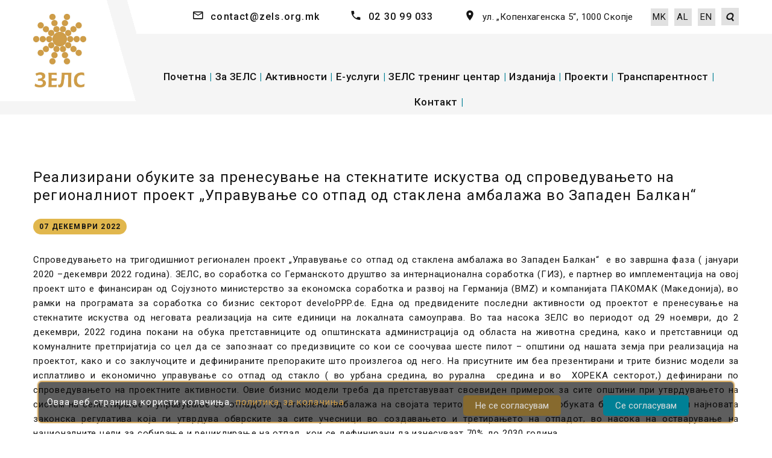

--- FILE ---
content_type: text/html; charset=utf-8
request_url: https://zels.org.mk/newsd/4125
body_size: 34542
content:


<!DOCTYPE html>

<html xmlns="http://www.w3.org/1999/xhtml">
<head><title>
	ЗЕЛС
</title><meta name="format-detection" content="telephone=no" /><meta name="viewport" content="width=device-width, height=device-height, initial-scale=1.0, maximum-scale=1.0, user-scalable=0" /><meta http-equiv="X-UA-Compatible" content="IE=edge" /><meta charset="utf-8" /><link rel="icon" href="/images/logo.jpg" type="image/x-icon" />
    <!-- Stylesheets-->
    <link rel="stylesheet" type="text/css" href="//fonts.googleapis.com/css?family=Roboto:100,300,300i,400,500,600,700,900%7CRaleway:500" /><link rel="stylesheet" href="/css/bootstrap.css" /><link rel="stylesheet" href="/css/fonts.css" /><link rel="stylesheet" href="/css/style1.css" /><link href="/css/jquerysctipttop.css" rel="stylesheet" type="text/css" /><link rel="stylesheet" href="/css/circle.css" />


    <!-- Global site tag (gtag.js) - Google Analytics -->
<script async src="https://www.googletagmanager.com/gtag/js?id=G-SGFN1X48DQ"></script>
<script>
  window.dataLayer = window.dataLayer || [];
  function gtag(){dataLayer.push(arguments);}
  gtag('js', new Date());

  gtag('config', 'G-SGFN1X48DQ');
</script>
</head>
<body>
    <form method="post" action="./4125" id="form1">
<div class="aspNetHidden">
<input type="hidden" name="__EVENTTARGET" id="__EVENTTARGET" value="" />
<input type="hidden" name="__EVENTARGUMENT" id="__EVENTARGUMENT" value="" />
<input type="hidden" name="__VIEWSTATE" id="__VIEWSTATE" value="/wEPDwUJNzE4NzIyMTA2D2QWAmYPZBYCAgMPZBYeAgEPDxYCHgRUZXh0BTvRg9C7LiDigJ7QmtC+0L/QtdC90YXQsNCz0LXQvdGB0LrQsCA14oCcLCAxMDAwINCh0LrQvtC/0ZjQtWRkAgYPFgIeC18hSXRlbUNvdW50AgkWEmYPZBYKAgEPFQEIL2RlZmF1bHRkAgIPFQEESG9tZWQCAw8VAQ8gRmFxamEga3J5ZXNvcmVkAgQPFQEO0J/QvtGH0LXRgtC90LBkAgUPFgIeBWNsYXNzBQxoaWRkZW5fdGV4dDUWAgIBDxYEHwEC/////[base64]/RiNGC0L4g0LfQsCDQl9CV0JvQoWQCAw9kFghmDxUBES9kb2N1bWVudHNQYWdlLzExZAIBDxUBDlN0cmF0ZWdpYyBwbGFuZAICDxUBEFBsYW5pIHN0cmF0ZWdqaWtkAgMPFQEb0KHRgtGA0LDRgtC10YjQutC4INC/[base64]/[base64]////[base64]/[base64]/[base64]/[base64]/QsNC0ZAIHD2QWCgIBDxUBCi9kb2N1bWVudGlkAgIPFQEMVHJhbnNwYXJlbmN5ZAIDDxUBDFRyYW5zcGFyZW5jYWQCBA8VAR7QotGA0LDQvdGB0L/[base64]/QvtC00LDRgtC+0YbQuGQCCA9kFgoCAQ8VAQgvY29udGFjdGQCAg8VAQdDb250YWN0ZAIDDxUBB0tvbnRha3RkAgQPFQEO0JrQvtC90YLQsNC60YJkAgUPFgIfAgUMaGlkZGVuX3RleHQ1FgICAQ8WBB8BAv////8PHwNoZAIHD2QWCgIBDw8WAh8ABawC0KDQtdCw0LvQuNC30LjRgNCw0L3QuCDQvtCx0YPQutC40YLQtSDQt9CwINC/[base64]/QsNC0INC+0LQg0YHRgtCw0LrQu9C10L3QsCDQsNC80LHQsNC70LDQttCwINCy0L4g0JfQsNC/[base64]/RgNCw0LLRg9Cy0LDRmtC1INGB0L4g0L7RgtC/[base64]/QsNGA0YLQvdC10YAg0LLQviDQuNC80L/Qu9C10LzQtdC90YLQsNGG0LjRmNCwINC90LAg0L7QstC+0Zgg0L/[base64]/0YDQvtCz0YDQsNC80LDRgtCwINC30LAg0YHQvtGA0LDQsdC+0YLQutCwINGB0L4g0LHQuNC30L3QuNGBINGB0LXQutGC0L7RgNC+0YIgZGV2ZWxvUFBQLmRlLiDQldC00L3QsCDQvtC0INC/0YDQtdC00LLQuNC00LXQvdC40YLQtSDQv9C+0YHQu9C10LTQvdC4INCw0LrRgtC40LLQvdC+0YHRgtC4INC+0LQg0L/[base64]/0YDQtdGC0YHRgtCw0LLQvdC40YbQuNGC0LUg0L7QtCDQvtC/[base64]/0YDQtdGC0L/RgNC40ZjQsNGC0LjRmNCwINGB0L4g0YbQtdC7INC00LAg0YHQtSDQt9Cw0L/QvtC30L3QsNCw0YIg0YHQviDQv9GA0LXQtNC40LfQstC40YbQuNGC0LUg0YHQviDQutC+0Lgg0YHQtSDRgdC+0L7Rh9GD0LLQsNCwINGI0LXRgdGC0LUg0L/QuNC70L7RgiAmbmRhc2g7INC+0L/RiNGC0LjQvdC4INC+0LQg0L3QsNGI0LDRgtCwINC30LXQvNGY0LAg0L/RgNC4INGA0LXQsNC70LjQt9Cw0YbQuNGY0LAg0L3QsCDQv9GA0L7QtdC60YLQvtGCLCDQutCw0LrQviDQuCDRgdC+INC30LDQutC70YPRh9C+0YbQuNGC0LUg0Lgg0LTQtdGE0LjQvdC40YDQsNC90LjRgtC1INC/0YDQtdC/0L7RgNCw0LrQuNGC0LUg0YjRgtC+INC/0YDQvtC40LfQu9C10LPQvtCwINC+0LQg0L3QtdCz0L4uINCd0LAg0L/RgNC40YHRg9GC0L3QuNGC0LUg0LjQvCDQsdC10LAg0L/RgNC10LfQtdC90YLQuNGA0LDQvdC4INC4INGC0YDQuNGC0LUg0LHQuNC30L3QuNGBINC80L7QtNC10LvQuCDQt9CwINC40YHQv9C70LDRgtC70LjQstC+INC4INC10LrQvtC90L7QvNC40YfQvdC+INGD0L/RgNCw0LLRg9Cy0LDRmtC1INGB0L4g0L7RgtC/[base64]/RgNC+0LLQtdC00YPQstCw0ZrQtdGC0L4g0L3QsCDQv9GA0L7QtdC60YLQvdC40YLQtSDQsNC60YLQuNCy0L3QvtGB0YLQuC4g0J7QstC40LUg0LHQuNC30L3QuNGBINC80L7QtNC10LvQuCDRgtGA0LXQsdCwINC00LAg0L/RgNC10YLRgdGC0LDQstGD0LLQsNCw0YIg0YHQstC+0LXQstC40LTQtdC9INC/0YDQuNC80LXRgNC+0Log0LfQsCDRgdC40YLQtSDQvtC/0YjRgtC40L3QuCDQv9GA0Lgg0YPRgtCy0YDQtNGD0LLQsNGa0LXRgtC+INC90LAg0YHQuNGB0YLQtdC8INC90LAg0YHQtdC70LXQutGC0LjRgNCw0ZrQtSDQuCDRg9C/[base64]/[base64]/0YjRgtC40L3QuCDQtNGA0LDRgdGC0LjRh9C90L4g0LfQs9C+0LvQtdC80LXQvSDQv9GA0L7RhtC10L3RgtC+0YIg0L3QsCDRgdC+0LHRgNCw0L0g0L7RgtC/0LDQtCDQvtC0INGB0YLQsNC60LvQtdC90LAg0LDQvNCx0LDQu9Cw0LbQsDwvc3Ryb25nPjwvcD4NCjxwIHN0eWxlPSJ0ZXh0LWFsaWduOiBqdXN0aWZ5OyI+0KPRiNGC0LUg0L3QsCDRgdCw0LzQuNC+0YIg0L/QvtGH0LXRgtC+0Log0L3QsCDRgdGA0LXQtNCx0LDRgtCwINCx0LXRiNC1INC90LDQs9C70LDRgdC10L3QviDQtNC10LrQsCDQv9C40LvQvtGCINC+0L/RiNGC0LjQvdC40YLQtSDQvtC0INC90LDRiNCw0YLQsCDQt9C10LzRmNCwINC60L7QuCDRg9GH0LXRgdGC0LLRg9Cy0LDQsCDQstC+INC+0LLQvtGYINC/[base64]/0LDQtCDQvtC0INC/0LDQutGD0LLQsNGa0LUg0L7QtCDRgdGC0LDQutC70L4g0Lgg0L3QsNC80LXRgdGC0L4g0L/[base64]/0YDQvtC10LrRgtC+0YIg0L7QtCDRgdGC0YDQsNC90LAg0L3QsCDQvtC/0YjRgtC40L3QuNGC0LUg0Lgg0L3QuNCy0L3QuNGC0LUg0LrQvtC80YPQvdCw0LvQvdC4INC/0YDQtdGC0L/RgNC40ZjQsNGC0LjRmNCwJm5ic3A7INC4INC90LAg0L/RgNC40LLQsNGC0L3QuNC+0YIg0LrQvtC80YPQvdCw0LvQtdC9INC/0L7RgdGC0LDQv9GD0LLQsNGHLCDQn9CQ0JrQntCc0JDQmiwg0L/QsNGA0YLQvdC10YAg0LLQviDQn9GA0L7QtdC60YLQvtGCLiDQktC+INGA0LDQvNC60LjRgtC1INC90LAg0J/RgNC+0LXQutGC0L7Rgiwg0L/[base64]/QsNC0INC+0LQg0YHRgtCw0LrQu9C+INC30LAg0YHQtdC60L7RmNCwINC/0LjQu9C+0YItINC+0L/RiNGC0LjQvdCwLCDQvtC00L3QvtGB0L3QviDQsdC10LAg0L7QsdC10LfQsdC10LTQtdC90Lgg0LLQutGD0L/QvdC+IDMyMCDQt9C10LvQtdC90Lgg0LrQvtC90YLQtdGY0L3QtdGA0LgsINC60L7QuCDQstC+INCy0LjQtCDQvdCwINCz0YDQsNC90YImbmJzcDsg0LjQvCDQsdC10LAg0L/QvtC00LXQu9C10L3QuCDQvdCwINC+0LLQuNC1INC+0L/RiNGC0LjQvdC4LCDRgdC/0L7RgNC10LQg0L/RgNC10YLRhdC+0LTQvdC+INGD0YLQstGA0LTQtdC90LAg0LDQvdCw0LvQuNC30LAg0L7QtCDRgdGC0YDQsNC90LAg0L3QsCDQsNC90LPQsNC20LjRgNCw0L3QuNGC0LUg0LXQutGB0L/QtdGA0YLQuC4g0JHQtdGI0LUg0L3QsNCz0LvQsNGB0LXQvdC+INC00LXQutCwINCy0L4g0L7QstC+0Zgg0L/RgNC+0YbQtdGBLCDQv9C+0YHQtdCx0LXQvSDQv9GA0LXQtNC40LfQstC40Log0L/RgNC10YLRgdGC0LDQstGD0LLQsNGI0LUg0YPRgtCy0YDQtNGD0LLQsNGa0LXRgtC+INC90LAg0LvQvtC60LDRhtC40LjRgtC1INC30LAg0L/QvtGB0YLQsNCy0YPQstCw0ZrQtSDQvdCwINC60L7QvdGC0LXRmNC90LXRgNC40YLQtSwg0YHQviDRhtC10Lsg0YLQuNC1INC00LAg0LjQvCDQsdC40LTQsNGCINC70LXRgdC90L4g0LTQvtGB0YLQsNC/0L3QuCDQvdCwINCz0YDQsNGT0LDQvdC40YLQtS4g0JHQtdGI0LUg0LjQt9C90LXRgdC10L3QviDQtNC10LrQsCDQstC+INC00L7RgdC10LPQsNGI0L3QsNGC0LAg0L/RgNCw0LrRgdCwINC90LAg0L/QvtC00LPQvtGC0LLRg9Cy0LDRmtC1INC90LAg0L/Qu9Cw0L3RgdC60LAg0LTQvtC60YPQvNC10L3RgtCw0YbQuNGY0LAg0L7QtCDQvtC/0YjRgtC40L3QuNGC0LUg0L3QtSDRgdC1INC/[base64]/0L7RgdGC0LDQstGD0LLQsNGa0LXRgtC+INC90LAg0LfQtdC70LXQvdC40YLQtSDRldCy0L7QvdCwINC/0YDQtdGC0YHRgtCw0LLRg9Cy0LDRiNC1INGB0LXRgNC40L7Qt9C10L0g0L/RgNC10LTQuNC30LLQuNC6LiDQktC+INGA0LDQvNC60LjRgtC1INC90LAg0L/[base64]/0YLQuNC80LDQu9C90LDRgtCwINCz0L7Qu9C10LzQuNC90LAg0L3QsCDQutC+0L3RgtC10ZjQvdC10YDQvtGCLCDQv9C+0YLQvtCwINC10LLQuNC00LXQvdGC0LjRgNCw0ZrQtSDQvdCwINGB0L7QsdGA0LDQvdC40L7RgiDQvtGC0L/[base64]/[base64]/[base64]/0YDQuNC80LXRgNC+0Log0ZzQtSDQtNC+0LHQuNC1INGB0LXQutC+0ZjQsCDQvtC/0YjRgtC40L3QsC4mbmJzcDsg0KHQtdC60L7RmNCwINC+0L/RiNGC0LjQvdCwINC80L7QttC1INC00LAg0YPRgtCy0YDQtNC4INC60L7RmCDQvtC0INC+0LLQuNC1INC80L7QtNC10LvQuCDQtSDQvdCw0ZjRgdC+0L7QtNCy0LXRgtC10L0g0LTQsCDQs9C+INC/0YDQuNC80LXQvdC4INCy0L4g0YHQstC+0ZjQsNGC0LAg0YHRgNC10LTQuNC90LAg0L/RgNC4INGB0LXQu9C10LrRgtC40YDQsNGa0LXRgtC+INC90LAg0L7QstC+0Zgg0LLQuNC0INC90LAg0L7RgtC/0LDQtC48L3A+DQo8cCBzdHlsZT0idGV4dC1hbGlnbjoganVzdGlmeTsiPjxzdHJvbmc+0KHQv9GA0L7QstC10LTRg9Cy0LDRmtC1INC90LAg0LzQtdC00LjRg9C80YHQutCwINC60LDQvNC/0LDRmtCwINC+0LQg0L7RgdC+0LHQtdC90LAg0LLQsNC20L3QvtGB0YIg0LfQsCDQv9C+0LTQuNCz0LDRmtC1INC90LAg0YHQstC10YHRgtCwINC90LAg0LPRgNCw0ZPQsNC90LjRgtC1INC30LAg0YHQtdC70LXQutGG0LjRmNCwINC90LAg0L7RgtC/[base64]/0YDQvtCy0LXQtNC10L3QsNGC0LAg0LzQtdC00LjRg9C80YHQutCwINC60LDQvNC/0LDRmtCwINC30LAg0L/QvtC00LjQs9Cw0ZrQtSDQvdCwINGB0LLQtdGB0YLQsCDQvdCwINC90LDRgdC10LvQtdC90LjQtdGC0L4g0LfQsCDRgdC10LvQtdC60YbQuNGY0LAmbmJzcDsg0L3QsCDQvtGC0L/QsNC00L7Rgiwg0LrQvtC90LrRgNC10YLQvdC+INC90LAg0L7RgtC/0LDQtNC+0YIg0L7QtCDRgdGC0LDQutC70L4uINCS0L4g0YLQsNCwINC90LDRgdC+0LrQsCDQstC+INGA0LDQvNC60LjRgtC1INC90LAg0L/RgNC+0LXQutGC0L7RgiDQsdC10LAg0LjQt9GA0LDQsdC+0YLQtdC90Lgg0L/QvtCz0L7Qu9C10Lwg0LHRgNC+0Zgg0L3QsCDQuNC90YTQvtGA0LzQsNGC0LjQstC90Lgg0L/QvtGB0YLQtdGA0LgsINCy0LjQtNC10L4g0Lgg0LDRg9C00LjQviDQsNC90LjQvNCw0YbQuNC4LCDQuNC8INCx0LXRiNC1INC+0LHQtdC30LHQtdC00LXQvdC+INC90LAg0L3QtdC60L7Qu9C60YMg0LrQvtC80YPQvdCw0LvQvdC4INC/0YDQtdGC0L/RgNC40ZjQsNGC0LjRmNCwINCwINC40YHQv9GA0LDRgtCw0YIg0LjQvdGE0L7RgNC80LDRgtC40LLQvdC4INC70LjRhNC70LXRgtC4INC30LAg0LPRgNCw0ZPQsNC90LjRgtC1INC/[base64]/QsNC6LCDQvdCw0ZjQs9C+0LvQtdC80LjQvtGCINC00LXQuyDQvtC0INC60LDQvNC/0LDRmtCwINGB0LUg0LLQvtC00LXRiNC1INC/0YDQtdC60YMg0YHQvtGG0LjRmNCw0LvQvdC40YLQtSDQvNC10LTQuNGD0LzQuCwg0L7QtCDQv9GA0LjRh9C40L3QsCDRiNGC0L4g0LLQviDQvtCy0L7RmCDQv9C10YDQuNC+0LQg0YHQtSDRgdC/[base64]/QvtC00LPQvtGC0LLQtdC90Lgg0LLQviDRgNCw0LzQutC40YLQtSDQvdCwINC/0YDQvtC10LrRgtC+0YIg0ZzQtSDQuNC8INCx0LjQtNCw0YIg0LjRgdC/[base64]/RgNC+0YbQtdC90YLQvtGCINC90LAg0LrQvtGA0LjRgdGC0LXQvdC+INGB0YLQsNC60LvQviDQt9CwINC/0LDQutGD0LLQsNGa0LUsINC00L7QsdC40LXQvdC+INC/0L4g0L/QsNGCINC90LAg0YDQtdGG0LjQutC70LjRgNCw0ZrQtSDQstC+INGA0LXQs9C40L7QvdC+0YIg0L3QsCDQl9Cw0L/QsNC00LXQvSDQkdCw0LvQutCw0L0g0LUg0LTQsNC70LXQutGDINC/0L7QtCDQv9GA0L7RgdC10LrQvtGCINCy0L4g0JXQstGA0L7Qv9GB0LrQsNGC0LAg0KPQvdC40ZjQsC4g0JLRgdGD0YjQvdC+0YHRgiwg0L/QvtCy0LXRnNC10YLQviDQvtC0INC60L7RgNC40YHRgtC10L3QsNGC0LAg0YHRgtCw0LrQu9C10L3QsCDQsNC80LHQsNC70LDQttCwINC30LDQstGA0YjRg9Cy0LAg0L3QsCDQtNC10L/QvtC90LjQuCDQuNC70Lgg0L3QtdC70LXQs9Cw0LvQvdC4INC80LXRgdGC0LAg0LfQsCDRhNGA0LvQsNGa0LUg0L7RgtC/0LDQtCwg0LrQsNC00LUg0YjRgtC+INC90LAg0YHRgtCw0LrQu9C+0YLQviDQvNGDINGB0LUg0L/QvtGC0YDQtdCx0L3QuCDQv9C+0LLQtdGc0LUg0L7QtCA1MDAwINCz0L7QtNC40L3QuCDQtNCwINGB0LUg0YDQsNGB0L/QsNC00L3QtS4g0KLQvtC60LzRgyDQuCDQv9GA0LjRh9C40L3QsNGC0LAg0LfQsCDRgdC/0YDQvtCy0LXQtNGD0LLQsNGa0LUg0L3QsCDQvtCy0L7RmCZuYnNwOyDQv9GA0L7QtdC60YIg0LUg0L/[base64]/0LDQtCDQvtC0INC/0LDQutGD0LLQsNGa0LUsINGB0YLQsNC60LvQvtGC0L4g0LUg0L/QvtGC0LXRiNC60L4g0Lgg0LzQvdC+0LPRgyDQv9C+0YHQutCw0L/QviDQt9CwINGC0YDQsNC90YHQv9C+0YDRgi4g0KLRgNC+0YjQvtC60L7RgiDQt9CwINC/[base64]/QsNC00LXQvSDQkdCw0LvQutCw0L0sINCy0L4g0LzQvtC80LXQvdGC0L7QsiDQvdC1INC/[base64]/[base64]/[base64]/[base64]/0YDQvtGB0YLQvtGA0L3QviDQv9C70LDQvdC40YDQsNGa0LUgKNCc0JbQodCf0J8pINGD0YjRgtC1INCy0L4gMjAxOSDQs9C+0LTQuNC90LAmbmJzcDsgJm5ic3A70L/RgNC40YHRgtCw0L/QuCDQutC+0L0g0LjQt9C80LXQvdC4INC4INC00L7Qv9C+0LvQvdGD0LLQsNGa0LAg0LLQviDQt9Cw0LrQvtC90YHQutCw0YLQsCDRgNC10LPRg9C70LDRgtC40LLQsC4g0J3QsCDQvtCx0YPQutCw0YLQsCDQstC+INCX0JXQm9ChINC/0L7RgdC10LHQvdC+INCy0L3QuNC80LDQvdC40LUg0LHQtdGI0LUg0L/QvtGB0LLQtdGC0LXQvdC+INC90LAg0YLRgNC40YLQtSDQt9Cw0LrQvtC90LggOiDQl9Cw0LrQvtC9INC30LAg0YDQtdCz0LjQvtC90LDQu9C90L4g0YPQv9GA0LDQstGD0LLQsNGa0LUg0YHQviDQvtGC0L/QsNC0ICjQv9C+0YHQu9C10LTQvdCwINC40LfQvNC10L3QsCDQvtC0INGB0LXQv9GC0LXQvNCy0YDQuCwgMjAyIDHQs9C+0LTQuNC90LApINCX0LDQutC+0L0g0LfQsCDQv9Cw0LrRg9Cy0LDRmtC1INC4INGD0L/RgNCw0LLRg9Cy0LDRmtC1INGB0L4g0L7RgtC/0LDQtCDQvtC0INC/0LDQutGD0LLQsNGa0LUgKNC90L7QsiDQutC+0L3RhtC10L/RgiDQvtC0INGB0LXQv9GC0LXQvNCy0YDQuCwgMjAyMSnQuCZuYnNwOyDQl9Cw0LrQvtC9INC30LAg0L/RgNC+0YjQuNGA0LXQvdCwINC+0LTQs9C+0LLQvtGA0L3QvtGB0YIg0L3QsCDQv9GA0L7QuNC30LLQvtC00LjRgtC10LvQuCDQt9CwINGD0L/RgNCw0LLRg9Cy0LDRmtC1INGB0L4g0L/QvtGB0LXQsdC90Lgg0YLQtdC60L7QstC4INC90LAg0L7RgtC/0LDQtCAo0L3QvtCyINC30LDQutC+0L0g0L7QtCDRgdC10L/RgtC10LzQstGA0LgsIDIwMjHQs9C+0LTQuNC90LApLiDQntC0INC+0YHQvtCx0LXQvdC+INC30L3QsNGH0LXRmtC1INC1Jm5ic3A7INC/0L7QtNC10YLQsNC70L3QvtGC0L4g0YDQtdCz0YPQu9C40YDQsNGa0LUg0L3QsCDRgNCw0LHQvtGC0LDRgtCwINC90LAg0LrQvtC70LXQutGC0LjQstC90LjRgtC1INC4INGB0LDQvNC+0YHRgtC+0ZjQvdC40YLQtSDQv9C+0YHRgtCw0L/Rg9Cy0LDRh9C4LCDQvdC+INC4INGD0YLQstGA0LTRg9Cy0LDRmtC10YLQviDQvdCwINC/0YDQvtGI0LjRgNC10L3QsNGC0LAg0L7QtNCz0L7QstC+0YDQvdC+0YHRgiDQt9CwINC/0YDQvtC40LfQstC+0LTQuNGC0LXQu9C40YLQtSDQt9CwINC+0YLQv9Cw0LTQvtGCINC+0LQg0L/QsNC60YPQstCw0ZrQtSDRiNGC0L4g0LPQviDRgdC+0LfQtNCw0LLQsNCw0YIuINCR0LXRiNC1INC90LDQs9C70LDRgdC10L3QviDQtNC10LrQsCDQuCDQv9GA0Lgg0LLQvtC00LXRmtC10YLQviDQvdCwINGC0LXQvdC00LXRgNGB0LrQuNGC0LUg0L/QvtGB0YLQsNC/0LrQuCDQvtC0INCy0LDQttC90L7RgdGCINC1INC00LAg0L7QsdGA0L3QtSDQstC90LjQvNCw0L3QuNC1INC/0YDQuCDQuNC30LHQvtGA0L7RgiDQvdCwINGB0YLQvtC/0LDQvdGB0LrQuNC+0YIg0YHRg9Cx0ZjQtdC60YIg0LjQu9C4INGC0YDQs9C+0LLQtdGG0L7RgiDRiNGC0L4mbmJzcDsg0YHQvtC30LTQsNCy0LAg0L7RgtC/0LDQtCDQtNCwINC40LzQsCDRgdC60LvRg9GH0LXQvdC+INC00L7Qs9C+0LLQvtGAINGB0L4g0YHQvtC+0LTQstC10YLQtdC9Jm5ic3A7INC60L7Qu9C10LrRgtC40LLQtdC9INC/0L7RgdGC0LDQv9GD0LLQsNGHLiDQmNGB0YLQviDRgtCw0LrQsCwg0L/RgNC40YHRg9GC0L3QuNGC0LUg0LHQtdCwINC40L3RhNC+0YDQvNC40YDQsNC90Lgg0LTQtdC60LAg0L/QviDQt9Cw0LHRgNCw0L3QsNGC0LAg0LfQsCDRg9C/0L7RgtGA0LXQsdCwINC90LAg0L/Qu9Cw0YHRgtC40YfQvdC4INC60LXRgdC4INC30LAg0L3QvtGB0LXRmtC1INC90LAg0YHRgtC+0LrQuCwg0LLQviDRgdC+0LPQu9Cw0YHQvdC+0YHRgiDRgdC+INCX0LDQutC+0L0g0LfQsCDRg9C/0YDQsNCy0YPQstCw0ZrQtSDRgdC+INC/0LDQutGD0LLQsNGa0LUg0Lgg0L7RgtC/0LDQtCDQvtC0INC/0LDQutGD0LLQsNGa0LUsINCc0JbQodCf0J8g0YHQvtCx0YDQsNC70L4g0LLQutGD0L/QvdC+IDEyMCDQvNC40LvQuNC+0L3QuCDQtNC10L3QsNGA0Lgg0LrQvtC4INCy0L4g0YHQu9C10LTQvdC40L7RgiDQv9C10YDQuNC+0LQg0ZzQtSDQsdC40LTQsNGCINGA0LDRgdC/0YDQtdC00LXQu9C10L3QuCDQvdCwINC+0L/[base64]/[base64]/[base64]/0YDQuNGB0YPRgtC90LjRgtC1INCx0LXQsCDQuNC30L3QtdGB0LXQvdC4INC4INC+0LTRgNC10LTQtdC90Lgg0L/RgNC10L/[base64]/QvtC00LPQvtGC0LLQsNGCINC/0LvQsNC90L7QstC4INC30LAg0YPQv9GA0LDQstGD0LLQsNGa0LUg0YHQviDQvtGC0L/QsNC0INC4INCy0L4g0YHQvtCz0LvQsNGB0L3QvtGB0YIg0YHQviDQvdC40LIsINC00LAg0YHQtSDRg9GC0LLRgNC00LDRgiDQvNC40LrRgNC+LSDQu9C+0LrQsNGG0LjQuCDQt9CwINC/0L7RgdGC0LDQstGD0LLQsNGa0LUg0L3QsCDQvtC/[base64]/0LDQtCDQvtC0INC/[base64]/[base64]/[base64]/0L7QstC10ZzQtSDQu9C40YbQtdC90YbQuNGA0LDQvdC4INC60L7Qu9C10LrRgtC40LLQvdC4INC/0L7RgdGC0LDQv9GD0LLQsNGH0Lgg0LfQsCDRgdC+0L7QtNCy0LXRgtC10L0g0L7RgtC/0LDQtCwg0LAg0LjRgdGC0L4g0YLQsNC60LAg0YLRgNC10LHQsCDQtNCwJm5ic3A7INC+0LHQtdC30LHQtdC00Lgg0Lgg0LrQvtC90YLQuNC90YPQuNGA0LDQvdC+INCz0YDQsNC00LXRmtC1INC90LAg0LrQsNC/0LDRhtC40YLQtdGC0Lgg0L3QsCDQvtC/0YjRgtC40L3RgdC60LAg0LDQtNC80LjQvdC40YHRgtGA0LDRhtC40ZjQsCDQuCDQtNCwINGB0LUg0LLQutC70YPRh9C4INCy0L4g0L/QvtC00LjQs9Cw0ZrQtdGC0L4g0L3QsCDRgdCy0LXRgdGC0LAg0LrQsNGYINC90LDRgdC10LvQtdC90LjQtdGC0L4g0LfQsCDRgdC10LvQtdC60YbQuNGY0LAmbmJzcDsg0L3QsCDQvtGC0L/QsNC0IC4g0JjQt9Cy0LXRiNGC0LDQuNGC0LUg0LfQsCDQstC40YHQuNC90LDRgtCwINC90LAg0YHRgNC10LTRgdGC0LLQsNGC0LAg0YHQvtCx0YDQsNC90Lgg0L7QtCDQvdCw0LTQvtC80LXRgdGC0L7QutC+0YIg0LfQsCDQvtGC0L/[base64]/QsNGa0Lgg0LfQsCDQv9C+0LTQuNCz0LDRmtC1INC90LAg0YHQstC10YHRgtCwINC60LDRmCDQvdCw0YHQtdC70LXQvdC40LXRgtC+LiDQndCwINC+0LHRg9C60LDRgtCwINCx0LXRiNC1INC/0L7RgdC+0YfQtdC90L4g0LTQtdC60LAg0LjRgdC60YPRgdGC0LLQsNGC0LAg0L7QtCDQtNGA0YPQs9C40YLQtSDQt9C10LzRmNC4INC/0L7QutCw0LbRg9Cy0LDQsNGCINC00LXQutCwINCy0L4g0L/QvtGC0YLQuNC60L3Rg9Cy0LDRmtC10YLQviDQvdCwINCz0YDQsNGT0LDQvdC40YLQtSDQtNCwINCz0L4g0YHQtdC70LXQutGC0LjRgNCw0LDRgiDQvtGC0L/QsNC00L7Rgiwg0L7RgdC+0LHQtdC90L4g0YHRgtC40LzRg9C70LDRgtC40LLQvdCwINC80LXRgNC60LAg0LUg0LrQvtCz0LAg0L3QsNC/0LvQsNGC0LDRgtCwINC30LAg0L7QstCw0LAg0YPRgdC70YPQs9CwINGB0LUg0LLRgNGI0Lgg0YHQv9C+0YDQtdC0INGC0LXQttC40L3QsNGC0LAg0L3QsCDQutC+0LzRg9C90LDQu9C90LjQvtGCINC+0YLQv9Cw0LQgKNC60LMuKSwg0LAg0L3QtSDRgdC/0L7RgNC10LQg0L/[base64]/[base64]/[base64]/[base64]/QsNC0INC+0LQg0L/[base64]/RgNC40LLQsNGC0L3QvtGB0YJkZAITDw8WAh8ABSbQn9C+0LvQuNGC0LjQutCwINC30LAg0LrQvtC70LDRh9C40ZrQsGRkZGbMXcLOEKefO8qMj8DvaB33eP6eDqyiHMY2MZc1nudN" />
</div>

<script type="text/javascript">
//<![CDATA[
var theForm = document.forms['form1'];
if (!theForm) {
    theForm = document.form1;
}
function __doPostBack(eventTarget, eventArgument) {
    if (!theForm.onsubmit || (theForm.onsubmit() != false)) {
        theForm.__EVENTTARGET.value = eventTarget;
        theForm.__EVENTARGUMENT.value = eventArgument;
        theForm.submit();
    }
}
//]]>
</script>


<div class="aspNetHidden">

	<input type="hidden" name="__VIEWSTATEGENERATOR" id="__VIEWSTATEGENERATOR" value="7AD4D602" />
	<input type="hidden" name="__EVENTVALIDATION" id="__EVENTVALIDATION" value="/wEdABBNPY8EFIk54bGxbETQctX5TQTHLPUX4TwED52LM8EWpv3tYOG/jCuu8hJmobQEGvYcHTCr4zMTuWvBTkHBcpuB4RLxM+PeQVNh/3R38YOSFoFBZYDVNXrnB/9WmjDFKj6jJ4rjMnrTEDiyC6tA/sT/Uugg56apMf4OGLjPFToozQ7/kGk7RVVGShl/gtAqHXmTvG3QdtwNHVL0DtQvhWYvFerQZiRcDbDLm3zxBaTR9GvMkk+fchup45xtLZtmJ4EU67gftdb7cZtzd05k+QzUVK45QJCKTiAGMJxVI1fpzoeQ2/yWcmSlfyeE/nqWq5trTF6kmjmmCj35RMn9R7qIPkNzi9fmHDe2XutOeae8oM+SKKiG1RDaPj/gtHVlAo8=" />
</div>
        
        <input type="hidden" name="ctl00$CustomHiddenField" id="CustomHiddenField" />
     <script>
         function SetSource(SourceID) {
             var hidSourceID = document.getElementById("CustomHiddenField");
             hidSourceID.value = SourceID;
         }
         </script>
    <div>
        <div class="preloader" >
      <div class="wrapper-triangle">
        <div class="pen">
          <div class="line-triangle">
            <div class="triangle"></div>
            <div class="triangle"></div>
            <div class="triangle"></div>
            <div class="triangle"></div>
            <div class="triangle"></div>
            <div class="triangle"></div>
            <div class="triangle"></div>
          </div>
          <div class="line-triangle">
            <div class="triangle"></div>
            <div class="triangle"></div>
            <div class="triangle"></div>
            <div class="triangle"></div>
            <div class="triangle"></div>
            <div class="triangle"></div>
            <div class="triangle"></div>
          </div>
          <div class="line-triangle">
            <div class="triangle"></div>
            <div class="triangle"></div>
            <div class="triangle"></div>
            <div class="triangle"></div>
            <div class="triangle"></div>
            <div class="triangle"></div>
            <div class="triangle"></div>
          </div>
        </div>
      </div>
    </div>
    <div class="page">
      <!-- Page Header-->
      <header class="section page-header">
        <!-- RD Navbar-->
        <div class="rd-navbar-wrap">
          <nav class="rd-navbar rd-navbar-modern" data-layout="rd-navbar-fixed" data-sm-layout="rd-navbar-fixed" data-md-layout="rd-navbar-fixed" data-md-device-layout="rd-navbar-fixed" data-lg-layout="rd-navbar-static" data-lg-device-layout="rd-navbar-fixed" data-xl-layout="rd-navbar-static" data-xl-device-layout="rd-navbar-static" data-xxl-layout="rd-navbar-static" data-xxl-device-layout="rd-navbar-static" data-lg-stick-up-offset="150px" data-xl-stick-up-offset="150px" data-xxl-stick-up-offset="150px" data-lg-stick-up="true" data-xl-stick-up="true" data-xxl-stick-up="true">
            <div class="rd-navbar-inner-outer">
              <div class="rd-navbar-inner">
                <!-- RD Navbar Panel-->
                <div class="rd-navbar-panel">
                  <!-- RD Navbar Toggle-->
                  <button class="rd-navbar-toggle" data-rd-navbar-toggle=".rd-navbar-nav-wrap"><span></span></button>
                  <!-- RD Navbar Brand-->
                  <div class="rd-navbar-brand"><a class="brand" href="/default">
                        <img class="brand-logo-dark" src="/images/ZELSMK.jpg" alt="" width="500" height="78"/>
                      
                      
                      </a></div>
                </div>
                <div class="rd-navbar-right rd-navbar-nav-wrap">
                  <div class="rd-navbar-aside">
                    <ul class="rd-navbar-contacts-2">
             
                            <li>
                        <div class="unit unit-spacing-xs">
                          <div class="unit-left"><span class="icon mdi mdi-email-outline"></span></div>
                          <div class="unit-body"><a class="mail" href="mailto:contact@zels.org.mk">contact@zels.org.mk
</a></div>
                        </div>
                      </li>
                      <li>
                        <div class="unit unit-spacing-xs">
                          <div class="unit-left"><span class="icon mdi mdi-phone"></span></div>
                          <div class="unit-body"><a class="phone" href="tel:#">02 30 99 033</a></div>
                        </div>
                      </li>
                      <li>
                        <div class="unit unit-spacing-xs">
                          <div class="unit-left"><span class="icon mdi mdi-map-marker"></span></div>
                          <div class="unit-body"><a class="address" href="#">
                              <span id="Label1">ул. „Копенхагенска 5“, 1000 Скопје</span></a></div>
                        </div>
                      </li>
                    </ul>
                      <ul class="list-share-2">
                          <li>
                              <a onclick="SetSource(this.id);" id="imgBtnMk" class="icon" href="javascript:__doPostBack(&#39;ctl00$imgBtnMk&#39;,&#39;&#39;)" style="width:29px">MK</a> 
                          </li>
                          <li>
                              <a onclick="SetSource(this.id);" id="imgBtnAl" class="icon" href="javascript:__doPostBack(&#39;ctl00$imgBtnAl&#39;,&#39;&#39;)" style="width:29px">AL</a> </li>
                          <li>
                              <a onclick="SetSource(this.id);" id="imgBtnEn" class="icon" href="javascript:__doPostBack(&#39;ctl00$imgBtnEn&#39;,&#39;&#39;)" style="width:29px">EN</a>  </li>
                          <li>
                               <a id="LinkButton1" class="icon" href="javascript:__doPostBack(&#39;ctl00$LinkButton1&#39;,&#39;&#39;)"><i class="fa fa-search" aria-hidden="true"></i></a> 
                          </li>
    
                      </ul>
                  </div>
                  <div class="rd-navbar-main">
                    <!-- RD Navbar Nav-->
                    <ul class="rd-navbar-nav">

                                             
                                                          <li class="rd-nav-item">
                                                                <!-- ostanatite naslovi od menito-->
                                                                <input type="hidden" name="ctl00$rptMenu$ctl00$hlID" id="rptMenu_hlID_0" value="1" />
                                                                <a class="rd-nav-link" href="/default">
                                                                    Почетна
                                                                </a>
                                                               <a class="rd-nav-link" style="color:#008095">|</a>
                                                               <ul id="rptMenu_ulll_0" class="hidden_text5">
                                                                    <!-- podmeni na eden naslov od menito -->
                                                                    
                                                                </ul>

                                                            </li>
                                                        
                                                          <li class="rd-nav-item">
                                                                <!-- ostanatite naslovi od menito-->
                                                                <input type="hidden" name="ctl00$rptMenu$ctl01$hlID" id="rptMenu_hlID_1" value="2" />
                                                                <a class="rd-nav-link" href="/page/about">
                                                                    За ЗЕЛС
                                                                </a>
                                                               <a class="rd-nav-link" style="color:#008095">|</a>
                                                               <ul id="rptMenu_ulll_1" class="rd-menu rd-navbar-dropdown">
                                                                    <!-- podmeni na eden naslov od menito -->
                                                                    
                                                                           <li class="rd-dropdown-item"><a class="rd-dropdown-link" href="/documentsPage/13">


                                                                                    Статут

                                                                                    
												
                                                                                </a>
                                                                            </li>
                                                                        
                                                                           <li class="rd-dropdown-item"><a class="rd-dropdown-link" href="/page/mission">


                                                                                    Мисија

                                                                                    
												
                                                                                </a>
                                                                            </li>
                                                                        
                                                                           <li class="rd-dropdown-item"><a class="rd-dropdown-link" href="/page/about">


                                                                                    Општо за ЗЕЛС

                                                                                    
												
                                                                                </a>
                                                                            </li>
                                                                        
                                                                           <li class="rd-dropdown-item"><a class="rd-dropdown-link" href="/documentsPage/11">


                                                                                    Стратешки план

                                                                                    
												
                                                                                </a>
                                                                            </li>
                                                                        
                                                                           <li class="rd-dropdown-item"><a class="rd-dropdown-link" href="/documentsPage/12">


                                                                                    Акционен план

                                                                                    
												
                                                                                </a>
                                                                            </li>
                                                                        
                                                                           <li class="rd-dropdown-item"><a class="rd-dropdown-link" href="/rakovodstvo">


                                                                                    Раководство

                                                                                    
												
                                                                                </a>
                                                                            </li>
                                                                        
                                                                           <li class="rd-dropdown-item"><a class="rd-dropdown-link" href="/page/administration">


                                                                                    Администрација

                                                                                    
												
                                                                                </a>
                                                                            </li>
                                                                        
                                                                           <li class="rd-dropdown-item"><a class="rd-dropdown-link" href="https://zels.org.mk/documenti">


                                                                                    Документи

                                                                                    
												
                                                                                </a>
                                                                            </li>
                                                                        
                                                                </ul>

                                                            </li>
                                                        
                                                          <li class="rd-nav-item">
                                                                <!-- ostanatite naslovi od menito-->
                                                                <input type="hidden" name="ctl00$rptMenu$ctl02$hlID" id="rptMenu_hlID_2" value="3" />
                                                                <a class="rd-nav-link" href="/activities/1">
                                                                    Активности
                                                                </a>
                                                               <a class="rd-nav-link" style="color:#008095">|</a>
                                                               <ul id="rptMenu_ulll_2" class="rd-menu rd-navbar-dropdown">
                                                                    <!-- podmeni na eden naslov od menito -->
                                                                    
                                                                           <li class="rd-dropdown-item"><a class="rd-dropdown-link" href="/activities/4">


                                                                                    Генерално собрание

                                                                                    
												
                                                                                </a>
                                                                            </li>
                                                                        
                                                                           <li class="rd-dropdown-item"><a class="rd-dropdown-link" href="/activities/1">


                                                                                    Управен одбор

                                                                                    
												
                                                                                </a>
                                                                            </li>
                                                                        
                                                                           <li class="rd-dropdown-item"><a class="rd-dropdown-link" href="/activities/3">


                                                                                    Надзорен одбор

                                                                                    
												
                                                                                </a>
                                                                            </li>
                                                                        
                                                                           <li class="rd-dropdown-item"><a class="rd-dropdown-link" href="/activities/2">


                                                                                    Комитет на совети

                                                                                    
												
                                                                                </a>
                                                                            </li>
                                                                        
                                                                           <li class="rd-dropdown-item"><a class="rd-dropdown-link" href="/activities/5">


                                                                                    Комисии

                                                                                    
												
                                                                                </a>
                                                                            </li>
                                                                        
                                                                           <li class="rd-dropdown-item"><a class="rd-dropdown-link" href="/activities/6">


                                                                                    Мрежи на ЗЕЛС

                                                                                    
												
                                                                                </a>
                                                                            </li>
                                                                        
                                                                </ul>

                                                            </li>
                                                        
                                                          <li class="rd-nav-item">
                                                                <!-- ostanatite naslovi od menito-->
                                                                <input type="hidden" name="ctl00$rptMenu$ctl03$hlID" id="rptMenu_hlID_3" value="9" />
                                                                <a class="rd-nav-link" href="/e-uslugi">
                                                                    E-услуги
                                                                </a>
                                                               <a class="rd-nav-link" style="color:#008095">|</a>
                                                               <ul id="rptMenu_ulll_3" class="hidden_text5">
                                                                    <!-- podmeni na eden naslov od menito -->
                                                                    
                                                                </ul>

                                                            </li>
                                                        
                                                          <li class="rd-nav-item">
                                                                <!-- ostanatite naslovi od menito-->
                                                                <input type="hidden" name="ctl00$rptMenu$ctl04$hlID" id="rptMenu_hlID_4" value="4" />
                                                                <a class="rd-nav-link" href="/calendar">
                                                                    ЗЕЛС тренинг центар
                                                                </a>
                                                               <a class="rd-nav-link" style="color:#008095">|</a>
                                                               <ul id="rptMenu_ulll_4" class="rd-menu rd-navbar-dropdown">
                                                                    <!-- podmeni na eden naslov od menito -->
                                                                    
                                                                           <li class="rd-dropdown-item"><a class="rd-dropdown-link" href="/calendar">


                                                                                    Календар на активности

                                                                                    
												
                                                                                </a>
                                                                            </li>
                                                                        
                                                                           <li class="rd-dropdown-item"><a class="rd-dropdown-link" href="/documentsT">


                                                                                    Документи - обуки

                                                                                    
												
                                                                                </a>
                                                                            </li>
                                                                        
                                                                           <li class="rd-dropdown-item"><a class="rd-dropdown-link" href="/galeries">


                                                                                    Фото галерии

                                                                                    
												
                                                                                </a>
                                                                            </li>
                                                                        
                                                                           <li class="rd-dropdown-item"><a class="rd-dropdown-link" href="https://zels.org.mk/page/forumski-moderatori">


                                                                                    Форумски модератори

                                                                                    
												
                                                                                </a>
                                                                            </li>
                                                                        
                                                                </ul>

                                                            </li>
                                                        
                                                          <li class="rd-nav-item">
                                                                <!-- ostanatite naslovi od menito-->
                                                                <input type="hidden" name="ctl00$rptMenu$ctl05$hlID" id="rptMenu_hlID_5" value="5" />
                                                                <a class="rd-nav-link" href="https://zels.org.mk/publikacii/2">
                                                                    Изданија
                                                                </a>
                                                               <a class="rd-nav-link" style="color:#008095">|</a>
                                                               <ul id="rptMenu_ulll_5" class="rd-menu rd-navbar-dropdown">
                                                                    <!-- podmeni na eden naslov od menito -->
                                                                    
                                                                           <li class="rd-dropdown-item"><a class="rd-dropdown-link" href="/publikacii/1">


                                                                                    Публикации

                                                                                    
												
                                                                                </a>
                                                                            </li>
                                                                        
                                                                           <li class="rd-dropdown-item"><a class="rd-dropdown-link" href="/publikacii/2">


                                                                                    Гласило

                                                                                    
												
                                                                                </a>
                                                                            </li>
                                                                        
                                                                </ul>

                                                            </li>
                                                        
                                                          <li class="rd-nav-item">
                                                                <!-- ostanatite naslovi od menito-->
                                                                <input type="hidden" name="ctl00$rptMenu$ctl06$hlID" id="rptMenu_hlID_6" value="10" />
                                                                <a class="rd-nav-link" href="/ehub-all">
                                                                    Проекти
                                                                </a>
                                                               <a class="rd-nav-link" style="color:#008095">|</a>
                                                               <ul id="rptMenu_ulll_6" class="rd-menu rd-navbar-dropdown">
                                                                    <!-- podmeni na eden naslov od menito -->
                                                                    
                                                                           <li class="rd-dropdown-item"><a class="rd-dropdown-link" href="https://zels.org.mk/page/salar">


                                                                                    Одржливо управување со отпад

                                                                                    
												
                                                                                </a>
                                                                            </li>
                                                                        
                                                                </ul>

                                                            </li>
                                                        
                                                          <li class="rd-nav-item">
                                                                <!-- ostanatite naslovi od menito-->
                                                                <input type="hidden" name="ctl00$rptMenu$ctl07$hlID" id="rptMenu_hlID_7" value="7" />
                                                                <a class="rd-nav-link" href="/documenti">
                                                                    Транспарентност
                                                                </a>
                                                               <a class="rd-nav-link" style="color:#008095">|</a>
                                                               <ul id="rptMenu_ulll_7" class="rd-menu rd-navbar-dropdown">
                                                                    <!-- podmeni na eden naslov od menito -->
                                                                    
                                                                           <li class="rd-dropdown-item"><a class="rd-dropdown-link" href="/page/info-javen-karakter">


                                                                                    Информации од јавен карактер

                                                                                    
												
                                                                                </a>
                                                                            </li>
                                                                        
                                                                           <li class="rd-dropdown-item"><a class="rd-dropdown-link" href="/page/javni-nabavki">


                                                                                    Јавни набавки

                                                                                    
												
                                                                                </a>
                                                                            </li>
                                                                        
                                                                           <li class="rd-dropdown-item"><a class="rd-dropdown-link" href="/page/oficer">


                                                                                    Офицер за заштита на лични податоци

                                                                                    
												
                                                                                </a>
                                                                            </li>
                                                                        
                                                                </ul>

                                                            </li>
                                                        
                                                          <li class="rd-nav-item">
                                                                <!-- ostanatite naslovi od menito-->
                                                                <input type="hidden" name="ctl00$rptMenu$ctl08$hlID" id="rptMenu_hlID_8" value="8" />
                                                                <a class="rd-nav-link" href="/contact">
                                                                    Контакт
                                                                </a>
                                                               <a class="rd-nav-link" style="color:#008095">|</a>
                                                               <ul id="rptMenu_ulll_8" class="hidden_text5">
                                                                    <!-- podmeni na eden naslov od menito -->
                                                                    
                                                                </ul>

                                                            </li>
                                                        

                    </ul>
                  </div>
                </div>
              </div>
            </div>
          </nav>
        </div>
      </header>
        
       <input type="hidden" name="ctl00$ContentPlaceHolder1$CustomHiddenField" id="ContentPlaceHolder1_CustomHiddenField" />
     <script>
         function SetSource(SourceID) {
             var hidSourceID = document.getElementById("ContentPlaceHolder1_CustomHiddenField");
             hidSourceID.value = SourceID;
         }
         </script>
    <!-- Grid Blog-->
      <section class="section section-lg bg-default">
        <div class="container">
          <div class="row row-60 row-xl-75">
            <div class="col-lg-12">
              <div class="single-post section-style-2">
                <h5 class="text-spacing-50 font-weight-normal text-transform-none">
                    <span id="ContentPlaceHolder1_lblTitle">Реализирани обуките за пренесување на стекнатите искуства од спроведувањето на регионалниот проект „Управување со отпад од стаклена амбалажа во Западен Балкан“</span></h5>
                <div class="group-md group-middle">
                  <time class="post-classic-time" >
                      <span id="ContentPlaceHolder1_lblDate">07 декември 2022</span></time>
                  <div>
                    <ul class="list-inline list-inline-xl post-classic-info">
                      <li class="post-classic-author"><span>
                          <span id="ContentPlaceHolder1_lblKategorija"></span></span></li>
                        </ul>
                  </div>
                </div>
                <p>
                    <p style="text-align: justify;">Спроведувањето на тригодишниот регионален проект &bdquo;Управување со отпад од стаклена амбалажа во Западен Балкан&ldquo;&nbsp; е во завршна фаза ( јануари 2020 &ndash;декември 2022 година). ЗЕЛС, во соработка со Германското друштво за интернационална соработка (ГИЗ), е партнер во имплементација на овој проект што е финансиран од Сојузното министерство за економска соработка и развој на Германија (BMZ) и компанијата ПАКОМАК (Македонија), во рамки на програмата за соработка со бизнис секторот develoPPP.de. Една од предвидените последни активности од проектот е пренесување на стекнатите искуства од неговата реализација на сите единици на локалната самоуправа. Во таа насока ЗЕЛС во периодот од 29 ноември, до 2 декември, 2022 година покани на обука претставниците од општинската администрација од областа на животна средина, како и претставници од комуналните претпријатија со цел да се запознаат со предизвиците со кои се соочуваа шесте пилот &ndash; општини од нашата земја при реализација на проектот, како и со заклучоците и дефинираните препораките што произлегоа од него. На присутните им беа презентирани и трите бизнис модели за исплатливо и економично управување со отпад од стакло ( во урбана средина, во рурална&nbsp; средина и во&nbsp; ХОРЕКА секторот,) дефинирани по спроведувањето на проектните активности. Овие бизнис модели треба да претставуваат своевиден примерок за сите општини при утврдувањето на систем на селектирање и управување со отпадот од стаклена амбалажа на својата територија. Во рамките на обуката беше претставена и најновата законска регулатива која ги утврдува обврските за сите учесници во создавањето и третирањето на отпадот, во насока на остварување на националните цели за собирање и рециклирање на отпад&nbsp; кои се дефинирани да изнесуваат 70% до 2030 година.&nbsp;</p>
<p style="text-align: center;"><img src="/Upload/Editor_Upload//DSC_0392s.jpg" width="650" alt="" /></p>
<p style="text-align: justify;"><strong>Во шесте пилот &ndash;општини драстично зголемен процентот на собран отпад од стаклена амбалажа</strong></p>
<p style="text-align: justify;">Уште на самиот почеток на средбата беше нагласено дека пилот општините од нашата земја кои учествуваа во овој проект: Илинден, Битола, Гевгелија, Град Скопје (Аеродром и Гази Баба) Тетово и Штип го надминаа бараниот процент за зголемување на собраниот отпад од пакување од стакло и наместо потребното зголемување од&nbsp; 20 %&nbsp; за периодот од 2019 - 2021 година тие забележаа зголемување за 59%. Ова е резултат на посветеноста на реализацијата на задачите утврдени во проектот од страна на општините и нивните комунални претпријатија&nbsp; и на приватниот комунален постапувач, ПАКОМАК, партнер во Проектот. Во рамките на Проектот, првенствено беше обезбедена соодветна инфраструктура за собирање на потребниот отпад од стакло за секоја пилот- општина, односно беа обезбедени вкупно 320 зелени контејнери, кои во вид на грант&nbsp; им беа поделени на овие општини, според претходно утврдена анализа од страна на ангажираните експерти. Беше нагласено дека во овој процес, посебен предизвик претставуваше утврдувањето на локациите за поставување на контејнерите, со цел тие да им бидат лесно достапни на граѓаните. Беше изнесено дека во досегашната пракса на подготвување на планска документација од општините не се предвидуваат т.н. ,,зелени острови&ldquo;, па во некои урбани средини добивањето на потребната документација од страна на надлежните служби за поставувањето на зелените ѕвона претставуваше сериозен предизвик. Во рамките на проектот беше изработена&nbsp; и соодветна методологија која го опфаќаше и процесот на утврдување на&nbsp; најоптималната големина на контејнерот, потоа евидентирање на собраниот отпад, начинот на транспортирање, се со цел да се утврдат најекономичните рути и интервали за подигање на стаклената амбалажа. Сето тоа придонесе за утврдување и на трите бизнис модели за урбана, рурална и ХОРЕКА средина кои се подетално објаснети во Прирачникот, што исто така е обезбеден во рамките на овој Проект&nbsp; од кој, најмалку по еден&nbsp; примерок ќе добие секоја општина.&nbsp; Секоја општина може да утврди кој од овие модели е најсоодветен да го примени во својата средина при селектирањето на овој вид на отпад.</p>
<p style="text-align: justify;"><strong>Спроведување на медиумска кампања од особена важност за подигање на свеста на граѓаните за селекција на отпад од стакло&nbsp;</strong></p>
<p style="text-align: justify;">На средбата беше истакнато и значењето на спроведената медиумска кампања за подигање на свеста на населението за селекција&nbsp; на отпадот, конкретно на отпадот од стакло. Во таа насока во рамките на проектот беа изработени поголем број на информативни постери, видео и аудио анимации, им беше обезбедено на неколку комунални претпријатија а испратат информативни лифлети за граѓаните преку&nbsp; комуналните сметки, а во некои урбани средини беа реализирани и конкретни едукативни активности. Сепак, најголемиот дел од кампања се водеше преку социјалните медиуми, од причина што во овој период се спроведуваа мерките за изолација на граѓаните, предизвикани од пандемијата со Ковид-19. Сите материјали подготвени во рамките на проектот ќе им бидат испратени на сите општини, со цел да бидат искористени за јакнење на свеста за рециклирање на стаклена амбалажа кај своите граѓани. Јакнење на свеста за рециклирање на отпадот од стакло е од особена важност бидејќи процентот на користено стакло за пакување, добиено по пат на рециклирање во регионот на Западен Балкан е далеку под просекот во Европската Унија. Всушност, повеќето од користената стаклена амбалажа завршува на депонии или нелегални места за фрлање отпад, каде што на стаклото му се потребни повеќе од 5000 години да се распадне. Токму и причината за спроведување на овој&nbsp; проект е поттикнување на селекцијата на стакло во трите земји : Босна и Херцеговина, С. Македонија и Србија и обезбедување на појдовни услови за развој на циркуларна економија во оваа област. Споредено со другиот отпад од пакување, стаклото е потешко и многу поскапо за транспорт. Трошокот за превоз е еден од главните фактори за намалување на вредноста на стаклото како рециклирачки извор. Во земјите на Западен Балкан, во моментов не постои функционален систем за управување со рециклирање на стакло и нема адекватни податоци за рециклирање на стакло што би претставувале појдовна точка да се овозможи економски ефикасен синџир на вредности за рециклирање на стакло и подобрување на соработката на многу различни засегнати страни во текот на целиот процес.</p>
<p style="text-align: justify;"><strong>Правна рамка за подигање на националните цели за селектирање и собирање на отпад</strong></p>
<p style="text-align: justify;">Во насока на подигање на националните цели за селектирање и собирање на отпад;&nbsp; обезбедување на услови за развој на циркуларна економија и усогласување&nbsp; на нашата земја со ЕУ директивите, Министерството за животна средина и просторно планирање (МЖСПП) уште во 2019 година&nbsp; &nbsp;пристапи кон измени и дополнувања во законската регулатива. На обуката во ЗЕЛС посебно внимание беше посветено на трите закони : Закон за регионално управување со отпад (последна измена од септември, 202 1година) Закон за пакување и управување со отпад од пакување (нов концепт од септември, 2021)и&nbsp; Закон за проширена одговорност на производители за управување со посебни текови на отпад (нов закон од септември, 2021година). Од особено значење е&nbsp; подеталното регулирање на работата на колективните и самостојните постапувачи, но и утврдувањето на проширената одговорност за производителите за отпадот од пакување што го создаваат. Беше нагласено дека и при водењето на тендерските постапки од важност е да обрне внимание при изборот на стопанскиот субјект или трговецот што&nbsp; создава отпад да има склучено договор со соодветен&nbsp; колективен постапувач. Исто така, присутните беа информирани дека по забраната за употреба на пластични кеси за носење на стоки, во согласност со Закон за управување со пакување и отпад од пакување, МЖСПП собрало вкупно 120 милиони денари кои во следниот период ќе бидат распределени на општините за да ги искористат во насока на имплементација на Законот. Станува збор за средства собрани од надоместокот од купувачите во висина од 15 денари за парче биоразградлива кеса што ќе ја побараат од&nbsp; продавачот.&nbsp;&nbsp;</p>
<p style="text-align: justify;"><strong>Обврски, препораки и стимулативни мерки&nbsp;</strong></p>
<p style="text-align: justify;">Пред присутните беа изнесени и одредени препораки и обврски кои се однесуваат и за единиците на локалната самоуправа, како што е обврската да подготват планови за управување со отпад и во согласност со нив, да се утврдат микро- локации за поставување на опрема за собирање отпад од пакување во договор со избраниот оператор за собирање отпад од пакување. Бројот на локациите се утврдува соодветно на бројот на граѓани во населеното место. Се подготвуваат извештаи и истите задолжително се поставуваат транспарентно на веб страната на општината.&nbsp; При тоа општината мора да соработува и да склучи договори со еден или со повеќе лиценцирани колективни постапувачи за соодветен отпад, а исто така треба да&nbsp; обезбеди и континуирано градење на капацитети на општинска администрација и да се вклучи во подигањето на свеста кај населението за селекција&nbsp; на отпад . Извештаите за висината на средствата собрани од надоместокот за отпад задолжително се објавуваат јавно, бидејќи со закон е утврдена и обврската 65% од тој износ задолжително треба да се инвестира во инфраструктура за селекција на отпад и 10% во кампањи за подигање на свеста кај населението. На обуката беше посочено дека искуствата од другите земји покажуваат дека во поттикнувањето на граѓаните да го селектираат отпадот, особено стимулативна мерка е кога наплатата за оваа услуга се врши според тежината на комуналниот отпад (кг.), а не според површината (м2) како што е сега кај нас. Новата методологија за утврдување на цената на оваа услуга, се уште не е донесена од страна на Регулаторна комисија за енергетика и водни услуги.&nbsp;</p>
<p style="text-align: center;"><img src="/Upload/Editor_Upload//DSC_0374s(2).jpg" width="650" height="432" alt="" /></p>
<p style="text-align: center;"><img src="/Upload/Editor_Upload//DSC_0382s(1).jpg" width="650" height="432" alt="" /></p>
<p style="text-align: center;"><img src="/Upload/Editor_Upload//DSC_0394s.jpg" width="650" height="432" alt="" /></p>
<div>&nbsp;</div>
                    </p><!-- Quote Classic-->
    
             
          
              </div>
            
              
              
            </div>
            <div class="col-lg-4" style="display:none">
              <div class="inset-left-xl-40">
                <div class="aside row row-60 row-xl-75">
             
                  <div class="aside-item col-md-6 col-lg-12">
                    <h6 class="aside-title">
                        <span id="ContentPlaceHolder1_Label1">Категории на вести</span></h6>
                    <ul class="list-marked-2 list-category-2">



                        
                            <li><a href="/news/1">Управен одбор</a></li>
                           
                            <li><a href="/news/2">Надзорен одбор</a></li>
                           
                            <li><a href="/news/3">Генерално собрание</a></li>
                           
                            <li><a href="/news/4">Комитет на совети</a></li>
                           
                            <li><a href="/news/5">Комисии</a></li>
                           
                            <li><a href="/news/6">Мрежи</a></li>
                           
                            <li><a href="/news/7">Обуки</a></li>
                           
                            <li><a href="/news/8">Конференции</a></li>
                           
                            <li><a href="/news/9">Прес соопштение</a></li>
                           
 
                    
                    </ul>
                  </div>
                  
            
         
                </div>
              </div>
            </div>
          </div>
        </div>
      </section>



          <!-- Banners-->
        <section class="section section-md bg-default text-center" style="background-color:#f5f5f5">
            <div class="container">
                <div class="owl-carousel" data-items="1" data-sm-items="2" data-md-items="3" data-lg-items="4" data-margin="30" data-autoplay="true" data-dots="true" data-animation-in="fadeIn" data-animation-out="fadeOut">
                    
                    
                             <a class="clients-creative" href="https://zels.gradezno-zemjiste.mk/">                                  Градежно Земјиште
                                 <br/><img src="/Upload/Banners/Gradezno Zemjiste MK.jpg" alt="" style="max-height:143px !important; width:auto !important; max-width:270px !important" /> </a>
                   
                        
                             <a class="clients-creative" href="http://www.e-stvari.mk/">                                  Е-Ствари
                                 <br/><img src="/Upload/Banners/вер2.JPG" alt="" style="max-height:143px !important; width:auto !important; max-width:270px !important" /> </a>
                   
                        
                             <a class="clients-creative" href="https://www.rdgz.mk/Account/Login?ReturnUrl=%2f">                                  Е-Следење на Договори
                                 <br/><img src="/Upload/Banners/rdgz.JPG" alt="" style="max-height:143px !important; width:auto !important; max-width:270px !important" /> </a>
                   
                        
                             <a class="clients-creative" href="https://www.youtube.com/watch?v=vA-AsGowtTg ">                                  Рециклирање на Стакло
                                 <br/><img src="/Upload/Banners/baner selektiranje.png" alt="" style="max-height:143px !important; width:auto !important; max-width:270px !important" /> </a>
                   
                        
                             <a class="clients-creative" href="">                                  Урбана и одржлива мобилност
                                 <br/><img src="/Upload/Banners/bf1294d1-f615-47d1-9a1b-3de877cfad41_SUMP.jpg" alt="" style="max-height:143px !important; width:auto !important; max-width:270px !important" /> </a>
                   
                        
                             <a class="clients-creative" href="https://zels.org.mk/page/forumski-moderatori">                                  Форумски модератори
                                 <br/><img src="/Upload/Banners/forumski-moderatori_1.jpg" alt="" style="max-height:143px !important; width:auto !important; max-width:270px !important" /> </a>
                   
                        
                             <a class="clients-creative" href="https://www.gradezna-dozvola.mk/Account/Login?ReturnUrl=%2f">                                  Е - Градежна дозвола
                                 <br/><img src="/Upload/Banners/a8335777-9a39-4f9c-8ddc-5cf968818d0c_Е-Градезна дозвола .jpg" alt="" style="max-height:143px !important; width:auto !important; max-width:270px !important" /> </a>
                   
                        
                             <a class="clients-creative" href="http://rob.zels.org.mk/">                                  Родова еднаквост
                                 <br/><img src="/Upload/Banners/rob.JPG" alt="" style="max-height:143px !important; width:auto !important; max-width:270px !important" /> </a>
                   
                        
                             <a class="clients-creative" href="http://bfc-see.org/">                                  
                                 <br/><img src="/Upload/Banners/74e58911-c32f-4756-ae67-c1df3d442083_BFC.jpg" alt="" style="max-height:143px !important; width:auto !important; max-width:270px !important" /> </a>
                   
                        
                             <a class="clients-creative" href="https://youtu.be/VAjN-sepHc4">                                  Проект „Управување со отпад од пакување од стакло во Западен Балкан“ (Видео)
                                 <br/><img src="/Upload/Banners/Recikliranje Staklo.JPG" alt="" style="max-height:143px !important; width:auto !important; max-width:270px !important" /> </a>
                   
                        
                    
                    

                </div>
            </div>
        </section>
      <!-- Page Footer-->
         <!-- Page Footer-->
      <footer class="section footer-classic context-dark footer-classic-2">
        <div class="footer-classic-content">
          <div class="container">
            <div class="row row-50 row-lg-0 no-gutters">
              <div class="col-sm-6 col-lg-4 wow fadeInRight" data-wow-delay="0s">
                <div class="footer-classic-header">
                  <h6 class="footer-classic-title">
                      <span id="Label2">За ЗЕЛС</span></h6>
                </div>
                <div class="footer-classic-body">
                  <ul class="footer-classic-list d-inline-block d-sm-block">
                    <li><a href="#">
                        <span id="Label3">Статут</span></a></li>
                    <li><a href="#">
                        <span id="Label4">Мисија</span></a></li>
                    <li><a href="grid-blog.html">
                        <span id="Label5">Активности</span></a></li>
                    <li><a href="#">
                        <span id="Label6">Градоначалници</span></a></li>
                    <li><a href="#">
                        <span id="Label7">Изданија</span></a></li>
                    <li><a href="#">
                        <span id="Label8">Контакт</span></a></li>
                  </ul>
                  <ul class="list-inline footer-social-list">
                    <li><a class="icon mdi mdi-facebook" href="#"></a></li>
                    <li><a class="icon mdi mdi-twitter" href="#"></a></li>
                    <li><a class="icon mdi mdi-instagram" href="#"></a></li>
                    <li><a class="icon mdi mdi-google-plus" href="#"></a></li>
                  </ul>
                </div>
              </div>
              <div class="col-sm-6 col-lg-4 wow fadeInRight" data-wow-delay=".1s">
                <div class="footer-classic-header">
                  <div class="box-width-230">
                    <h6 class="footer-classic-title">
                        <span id="Label10">Контакт</span></h6>
                  </div>
                </div>
                <div class="footer-classic-body">
                  <div class="box-width-230">
                    <div class="footer-classic-contacts">
                      <div class="footer-classic-contacts-item">
                        <div class="unit unit-spacing-sm align-items-center">
                          <div class="unit-left"><span class="icon icon-24 mdi mdi-phone" style="color: #cf9d48;"></span></div>
                          <div class="unit-body"><a class="phone" href="tel:#">02/ 30 99 033 </a></div>
                        </div>
                      </div>
                      <div class="footer-classic-contacts-item">
                        <div class="unit unit-spacing-sm align-items-center">
                          <div class="unit-left"><span class="icon mdi mdi-email" style="color: #cf9d48;"></span></div>
                          <div class="unit-body"><a class="mail" href="mailto:#">contact@zels.org.mk</a></div>
                        </div>
                      </div>
                    </div><a class="button button-sm button-primary button-winona" href="#">
                        <span id="Label9">Контактирајте не</span></a>
                  </div>
                </div>
              </div>
              <div class="col-lg-4 position-static">
                <div class="footer-classic-gmap">
                  <iframe src="https://www.google.com/maps/embed?pb=!1m18!1m12!1m3!1d2964.9388978635357!2d21.38342861474024!3d42.001586865657565!2m3!1f0!2f0!3f0!3m2!1i1024!2i768!4f13.1!3m3!1m2!1s0x13541474a1108dc5%3A0xb89d9dade7a061c3!2z0JfQsNC10LTQvdC40YbQsCDQvdCwINC10LTQuNC90LjRhtC40YLQtSDQvdCwINC70L7QutCw0LvQvdCwINGB0LDQvNC-0YPQv9GA0LDQstCw!5e0!3m2!1smk!2smk!4v1607902780807!5m2!1smk!2smk" width="380" height="320" frameborder="0" style="border:0;" allowfullscreen="" aria-hidden="false" tabindex="0"></iframe>
                    
                  </div>
                </div>
              </div>
            </div>
          </div>
 
        <div class="footer-classic-panel">   <div class="container" style="border-bottom:1px solid gray">
            <!-- Rights-->
            <p class="rights"><a href="/page/privacy-policy" >
               <span class="icon icon-24 mdi mdi-lock" style="color: #cf9d48;"> </span><span id="Label11" style="color:white; font-weight:bold">Политика на приватност</span></a><span> | </span><a href="/page/cookie-policy">
                 <span class="icon icon-24 mdi mdi-bowling" style="color: #cf9d48;" > </span>  <span id="Label12" style="color:white; font-weight:bold">Политика за колачиња</span></a></p>
          </div>
          <div class="container">
            <!-- Rights-->
            <p class="rights"><span>&copy;&nbsp;</span><span class="copyright-year"></span><span>&nbsp;</span><span>Copyright. By <a href="https://unet.com.mk" target="_blank">UNET</a></span><span></span></p>
          </div>
        </div>
      </footer>
    </div>
    <!-- Global Mailform Output-->
    <div class="snackbars" id="form-output-global"></div>
    <!-- Javascript-->
           <script src="/js/core.min.js"></script>
    <script src="/js/script.js"></script>
                               <style>
     .cookie-banner {
  position: fixed;
  bottom: 20px;
  left: 5%;
  right: 5%;
  width: 90%;
  padding: 10px 14px;
  display: flex;
  align-items: center;
  justify-content: space-between;
  background-color: #040404a3;
  border-radius: 5px;
  box-shadow: 0 0 2px 2px rgb(207, 157, 72);
  z-index:9999;
}.close1 {


      background-color: #008095;
    color: #DDD;
    display: inline-block;
    border-radius: 5px;
    padding: 5px 20px;
    cursor: pointer;
    float: right;
    margin: 0 60px 0 10px;
    border: 0px;
}
 .close2 {


      background-color: #876a2e;
    color: #DDD;
    display: inline-block;
    border-radius: 5px;
    padding: 5px 20px;
    cursor: pointer;
    float: right;
    margin: 0 60px 0 10px;
    border: 0px;
}
    </style>
             
     <div class="cookie-banner" style="display: none"><p style="color:white">
   Оваа веб страница користи колачиња, 
    <a href="/page/cookie-policy" style="color:#cf9d48">политика за колачиња</a>
  </p><p><button class="close1">Се согласувам</button><button class="close2">Не се согласувам</button></p></div>
       
    <script>
        if (localStorage.getItem("cookieSeen") != "shown") {
            $(".cookie-banner").delay(1000).fadeIn();
            
        }; $(".close1").click(function () {
            $(".cookie-banner").fadeOut();
            localStorage.setItem("cookieSeen", "shown")
        })
        $(".close2").click(function () {
            $(".cookie-banner").fadeOut();
            localStorage.setItem("cookieSeen", "shown")
        })
    </script>
    </div>

      
    


    </form>
</body>
</html>


--- FILE ---
content_type: text/css
request_url: https://zels.org.mk/css/circle.css
body_size: 1625
content:


	.holderCircle{
		width:500px;
		height:500px;
		border-radius:100%;
		/*margin:60px auto;*/
        margin:auto;
		position:relative;
	}
	
	/* .holderCircle::after{
		content:'';
		width:500px;
		height:500px;
		border-radius:100%;
		border:1px solid #000;
		position:absolute;
		top:0;
	} */

	.dotCircle{
		width:100%;
		height:100%;
		position:absolute;
		margin:auto;
		top:0;
		left:0;
		right:0;
		bottom:0;
		border-radius:100%;
		z-index:20;
	}

	.dotCircle  .itemDot{
		display:block;
		width:80px;
		height:80px;
		position:absolute;
		background:#ddd;
		color:#fff;
		border-radius:100%;
		text-align: center;
		line-height: 80px;
		font-size:30px;
		z-index:3;
		cursor:pointer;		
	}
	
	.dotCircle  .itemDot::after {
		content:"";
		width: 82px;
		height: 82px;
		position: absolute;
		border-radius: 100%;
		top: 0;
		left: 0;
		right: 0;
		margin: auto;
		z-index:2;
		border:3px solid #fff;
	}
	.dotCircle  .itemDot::before{
		content:"";
		width: 85px;
		height: 85px;
		position: absolute;
		border-radius: 100%;
		top: 0;
		left: 0;
		right: 0;
		margin: auto;
		z-index:2;
		border:3px solid;
		
	}
	
	
	.dotCircle  .itemDot1{
		background:#cf9d48;
	}
	.dotCircle  .itemDot1::after	{
		
	}
	.dotCircle  .itemDot1::before{
		border-color:#cf9d48
	}
	
	
	.dotCircle  .itemDot2{
		background:#cf9d48;
	}
	.dotCircle  .itemDot2::after	{
		
	}
	.dotCircle  .itemDot2::before{	
		border-color:#cf9d48;
	}

	.dotCircle  .itemDot3{
		background:#cf9d48;
	}
	
	.dotCircle  .itemDot3::after	{	
		
	}
	.dotCircle  .itemDot3::before{
		border-color:#cf9d48;
	}
	
	.dotCircle  .itemDot4{
		background:#cf9d48;
	}
	
	.dotCircle  .itemDot4::after	{
	
	}
	.dotCircle  .itemDot4::before{
	border-color:#cf9d48;
	}
	
	.dotCircle  .itemDot5{
	background:#cf9d48;
		
	}
	
	.dotCircle  .itemDot5::after	{
	
	}
	.dotCircle  .itemDot5::before{	
	border-color:#cf9d48;
	}
	
	
	.dotCircle  .itemDot6{
		background:#cf9d48;
	}
	.dotCircle  .itemDot6::after	{
	
	}
	.dotCircle  .itemDot6::before{	
		border-color:#cf9d48;
	}
	
	.dotCircle  .itemDot7{
		background:#cf9d48;
	}
	.dotCircle  .itemDot7::after	{
		
	}
	.dotCircle  .itemDot7::before{
		border-color:#cf9d48;	
	}
	
	.dotCircle  .itemDot8{
	background:#cf9d48;
		
	}
	.dotCircle  .itemDot8::after	{
	
	}
	.dotCircle  .itemDot8::before{	
	border-color:#cf9d48;
	}
	
	
		
	.dotCircle  .itemDot9{
	background:#cf9d48;
		
	}
	.dotCircle  .itemDot9::after	{
	
	}
	.dotCircle  .itemDot9::before{	
	border-color:#cf9d48;
	}
    	
	.dotCircle  .itemDot10{
	background:#cf9d48;
		
	}
	.dotCircle  .itemDot10::after	{
	
	}
	.dotCircle  .itemDot10::before{	
	border-color:#cf9d48;
	}
	
	
	
	
	.dotCircle .itemDot.active{
		background:#008095;
		color:#fff;
		transition:0.5s;
	}
	.dotCircle .itemDot.active::before{
		border-color:#008095;
	}	
	
	.dotCircle  .itemDot .forActive{
		width:56px;
		height:56px;
		position:absolute;
		top:0;
		left:0;
		right:0;
		bottom:0;
		display:none;
	}
	
	.dotCircle  .itemDot .forActive::after{
		content: '';
		width: 5px;
		height: 5px;
		border: 3px solid #FE9290;
		bottom: -31px;
		left: -14px;
		filter: blur(1px);
		position: absolute;
		border-radius: 100%;
	}
	
	.dotCircle  .itemDot .forActive::before{
		content: '';
		width: 6px;
		height: 6px;
		filter: blur(5px);
		top: -15px;
		position: absolute;
		transform: rotate(-45deg);
		border: 6px solid #F48E2A;
		right: -39px;
	}
	
	
	.dotCircle  .itemDot.active .forActive{
		display:block;
	}
	
	
	.dotCircle .itemDot:hover{
		background:#008095;
		color:#fff;
		transition:0.5s;
	}
	.dotCircle .itemDot:hover::before{
		border-color:#008095;
	}	
	
	
	
	
	
	
	.contentCircle{
		width: 250px;
		height: 250px;
		border-radius: 100%;
		/*background: url(../images/ZELS-mk1.png);*/
        background-color:#cf9d48;
        background-size:100%;
		color: #fff;
		position: relative;
		top: 137px;
		right: 0;
		bottom: 0;
		left: 0;
		box-shadow: 0px 0px 69px 1px #2b152e;
		margin: auto;
	}
	
	.contentCircle .CirItem{
		border-radius: 100%;
		color: #fff;
		position: absolute;
		text-align: center;
		bottom: 0;
		left: 0;
		opacity: 0;
		transform: scale(0);
		transition: 0.5s;
		font-weight: bold;
		font-size: 16px;
		width: 100%;
		height: 100%;
		top: 0;
		right: 0;
		margin: auto;
		background: #00000054;
		line-height: 17px;
        margin-top:103px;
        vertical-align:central;
	}
	
	.CirItem.active{
		z-index:1;
		opacity:1;
		transform:scale(1);
		transition:0.5s;
	}
	
	
	.contentCircle .CirItem1{
			background:#ffffff00;
	}
	.contentCircle .CirItem1::after,
	.contentCircle .CirItem2::after,
	.contentCircle .CirItem3::after,
	.contentCircle .CirItem4::after,
	.contentCircle .CirItem5::after,
	.contentCircle .CirItem6::after,
	.contentCircle .CirItem7::after,
	.contentCircle .CirItem8::after
	/*.contentCircle .CirItem9::after,
	.contentCircle .CirItem10::after*/{
		content:'';
		width:50%;
		height:100%;
		border-bottom-left-radius: 250px;
		border-top-left-radius: 250px;
		position:absolute;
		top:0;
		left:0;
		z-index:-1;
        	
		/*background:rgba(0, 0, 0, 0.83);*/
	}
	.contentCircle .CirItem2{
		background:#ffffff00;
	}
	.contentCircle .CirItem3{
	background:#ffffff00;
	}
	.contentCircle .CirItem4{
		background:#ffffff00;
	}
	.contentCircle .CirItem5{
	background:#ffffff00;
	}
	.contentCircle .CirItem6{
		background:#ffffff00;
	}
	.contentCircle .CirItem7{
		background:#ffffff00;
	}
	.contentCircle .CirItem8{
		background:#ffffff00;
	}
	.contentCircle .CirItem9{
	background:#ffffff00;
	}
	.contentCircle .CirItem10{
background:#ffffff00;
	}

	
	@media only screen and (min-width: 300px) and (max-width: 599px){
	
		.holderCircle {
			width: 300px;
			height: 300px;
			margin:20px auto;
		}
		.holderCircle::after {
			width: 100%;
			height: 100%;
		}
		
		.dotCircle{
			width: 100%;
			height: 100%;
			top: 0;
			right: 0;
			bottom: 0;
			left: 0;
			margin: auto;

		}

	.contentCircle{
		width: 160px;
		height: 160px;
		border-radius: 100%;
	/*background: url(../images/ZELS-mk1.png);*/
        background-color:#cf9d48;
        background-size:100%;
		color: #fff;
		position: relative;
		top: 65px;
		right: 0;
		bottom: 0;
		left: 0;
		box-shadow: 0px 0px 69px 1px #2b152e;
		margin: auto;
	}
		.contentCircle .CirItem{
		
		font-size: 12px;
		
		line-height: 13px;
        margin-top:73px;
        vertical-align:central;
	}
	}
	@media only screen and (min-width: 600px) and (max-width: 767px){
	
	}
	@media only screen and (min-width: 768px) and (max-width: 991px){
	
	}
	@media only screen and (min-width: 992px) and (max-width: 1199px){
	
	}
	@media only screen and (min-width: 1200px) and (max-width: 1499px){
	
	}
	
	@media only screen and (min-width: 1500px) {
	
	}
	
	
	
	
	
	
	
	
	
	
	